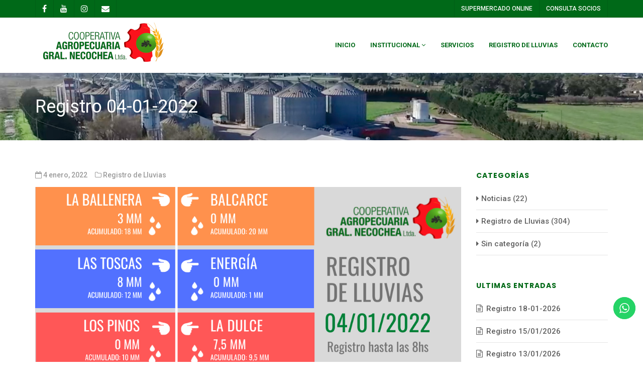

--- FILE ---
content_type: text/html; charset=UTF-8
request_url: https://coopnecochea.com/registro-04-01-2022/
body_size: 16931
content:
<!DOCTYPE html>
<!--// OPEN HTML //-->
<html lang="es" class="no-js">
<head>
	<meta charset="UTF-8">
	<link rel="profile" href="http://gmpg.org/xfn/11">
	<link rel="pingback" href="https://coopnecochea.com/xmlrpc.php">
        <!-- Mobile Specific Metas
    ================================================== -->
	                        <meta name="viewport" content="width=device-width, user-scalable=no, initial-scale=1.0, minimum-scale=1.0, maximum-scale=1.0">
            	     <title>Registro 04-01-2022 &#8211; Cooperativa Agropecuaria</title>
<meta name='robots' content='max-image-preview:large' />
<link rel='dns-prefetch' href='//fonts.googleapis.com' />
<link rel='preconnect' href='https://fonts.gstatic.com' crossorigin />
<link rel="alternate" type="application/rss+xml" title="Cooperativa Agropecuaria &raquo; Feed" href="https://coopnecochea.com/feed/" />
<link rel="alternate" type="application/rss+xml" title="Cooperativa Agropecuaria &raquo; Feed de los comentarios" href="https://coopnecochea.com/comments/feed/" />
<link rel="alternate" title="oEmbed (JSON)" type="application/json+oembed" href="https://coopnecochea.com/wp-json/oembed/1.0/embed?url=https%3A%2F%2Fcoopnecochea.com%2Fregistro-04-01-2022%2F" />
<link rel="alternate" title="oEmbed (XML)" type="text/xml+oembed" href="https://coopnecochea.com/wp-json/oembed/1.0/embed?url=https%3A%2F%2Fcoopnecochea.com%2Fregistro-04-01-2022%2F&#038;format=xml" />
<style id='wp-img-auto-sizes-contain-inline-css' type='text/css'>
img:is([sizes=auto i],[sizes^="auto," i]){contain-intrinsic-size:3000px 1500px}
/*# sourceURL=wp-img-auto-sizes-contain-inline-css */
</style>
<link rel='stylesheet' id='ht_ctc_main_css-css' href='https://coopnecochea.com/wp-content/plugins/click-to-chat-for-whatsapp/new/inc/assets/css/main.css?ver=4.36' type='text/css' media='all' />
<style id='wp-emoji-styles-inline-css' type='text/css'>

	img.wp-smiley, img.emoji {
		display: inline !important;
		border: none !important;
		box-shadow: none !important;
		height: 1em !important;
		width: 1em !important;
		margin: 0 0.07em !important;
		vertical-align: -0.1em !important;
		background: none !important;
		padding: 0 !important;
	}
/*# sourceURL=wp-emoji-styles-inline-css */
</style>
<link rel='stylesheet' id='wp-block-library-css' href='https://coopnecochea.com/wp-includes/css/dist/block-library/style.min.css?ver=6.9' type='text/css' media='all' />
<style id='wp-block-image-inline-css' type='text/css'>
.wp-block-image>a,.wp-block-image>figure>a{display:inline-block}.wp-block-image img{box-sizing:border-box;height:auto;max-width:100%;vertical-align:bottom}@media not (prefers-reduced-motion){.wp-block-image img.hide{visibility:hidden}.wp-block-image img.show{animation:show-content-image .4s}}.wp-block-image[style*=border-radius] img,.wp-block-image[style*=border-radius]>a{border-radius:inherit}.wp-block-image.has-custom-border img{box-sizing:border-box}.wp-block-image.aligncenter{text-align:center}.wp-block-image.alignfull>a,.wp-block-image.alignwide>a{width:100%}.wp-block-image.alignfull img,.wp-block-image.alignwide img{height:auto;width:100%}.wp-block-image .aligncenter,.wp-block-image .alignleft,.wp-block-image .alignright,.wp-block-image.aligncenter,.wp-block-image.alignleft,.wp-block-image.alignright{display:table}.wp-block-image .aligncenter>figcaption,.wp-block-image .alignleft>figcaption,.wp-block-image .alignright>figcaption,.wp-block-image.aligncenter>figcaption,.wp-block-image.alignleft>figcaption,.wp-block-image.alignright>figcaption{caption-side:bottom;display:table-caption}.wp-block-image .alignleft{float:left;margin:.5em 1em .5em 0}.wp-block-image .alignright{float:right;margin:.5em 0 .5em 1em}.wp-block-image .aligncenter{margin-left:auto;margin-right:auto}.wp-block-image :where(figcaption){margin-bottom:1em;margin-top:.5em}.wp-block-image.is-style-circle-mask img{border-radius:9999px}@supports ((-webkit-mask-image:none) or (mask-image:none)) or (-webkit-mask-image:none){.wp-block-image.is-style-circle-mask img{border-radius:0;-webkit-mask-image:url('data:image/svg+xml;utf8,<svg viewBox="0 0 100 100" xmlns="http://www.w3.org/2000/svg"><circle cx="50" cy="50" r="50"/></svg>');mask-image:url('data:image/svg+xml;utf8,<svg viewBox="0 0 100 100" xmlns="http://www.w3.org/2000/svg"><circle cx="50" cy="50" r="50"/></svg>');mask-mode:alpha;-webkit-mask-position:center;mask-position:center;-webkit-mask-repeat:no-repeat;mask-repeat:no-repeat;-webkit-mask-size:contain;mask-size:contain}}:root :where(.wp-block-image.is-style-rounded img,.wp-block-image .is-style-rounded img){border-radius:9999px}.wp-block-image figure{margin:0}.wp-lightbox-container{display:flex;flex-direction:column;position:relative}.wp-lightbox-container img{cursor:zoom-in}.wp-lightbox-container img:hover+button{opacity:1}.wp-lightbox-container button{align-items:center;backdrop-filter:blur(16px) saturate(180%);background-color:#5a5a5a40;border:none;border-radius:4px;cursor:zoom-in;display:flex;height:20px;justify-content:center;opacity:0;padding:0;position:absolute;right:16px;text-align:center;top:16px;width:20px;z-index:100}@media not (prefers-reduced-motion){.wp-lightbox-container button{transition:opacity .2s ease}}.wp-lightbox-container button:focus-visible{outline:3px auto #5a5a5a40;outline:3px auto -webkit-focus-ring-color;outline-offset:3px}.wp-lightbox-container button:hover{cursor:pointer;opacity:1}.wp-lightbox-container button:focus{opacity:1}.wp-lightbox-container button:focus,.wp-lightbox-container button:hover,.wp-lightbox-container button:not(:hover):not(:active):not(.has-background){background-color:#5a5a5a40;border:none}.wp-lightbox-overlay{box-sizing:border-box;cursor:zoom-out;height:100vh;left:0;overflow:hidden;position:fixed;top:0;visibility:hidden;width:100%;z-index:100000}.wp-lightbox-overlay .close-button{align-items:center;cursor:pointer;display:flex;justify-content:center;min-height:40px;min-width:40px;padding:0;position:absolute;right:calc(env(safe-area-inset-right) + 16px);top:calc(env(safe-area-inset-top) + 16px);z-index:5000000}.wp-lightbox-overlay .close-button:focus,.wp-lightbox-overlay .close-button:hover,.wp-lightbox-overlay .close-button:not(:hover):not(:active):not(.has-background){background:none;border:none}.wp-lightbox-overlay .lightbox-image-container{height:var(--wp--lightbox-container-height);left:50%;overflow:hidden;position:absolute;top:50%;transform:translate(-50%,-50%);transform-origin:top left;width:var(--wp--lightbox-container-width);z-index:9999999999}.wp-lightbox-overlay .wp-block-image{align-items:center;box-sizing:border-box;display:flex;height:100%;justify-content:center;margin:0;position:relative;transform-origin:0 0;width:100%;z-index:3000000}.wp-lightbox-overlay .wp-block-image img{height:var(--wp--lightbox-image-height);min-height:var(--wp--lightbox-image-height);min-width:var(--wp--lightbox-image-width);width:var(--wp--lightbox-image-width)}.wp-lightbox-overlay .wp-block-image figcaption{display:none}.wp-lightbox-overlay button{background:none;border:none}.wp-lightbox-overlay .scrim{background-color:#fff;height:100%;opacity:.9;position:absolute;width:100%;z-index:2000000}.wp-lightbox-overlay.active{visibility:visible}@media not (prefers-reduced-motion){.wp-lightbox-overlay.active{animation:turn-on-visibility .25s both}.wp-lightbox-overlay.active img{animation:turn-on-visibility .35s both}.wp-lightbox-overlay.show-closing-animation:not(.active){animation:turn-off-visibility .35s both}.wp-lightbox-overlay.show-closing-animation:not(.active) img{animation:turn-off-visibility .25s both}.wp-lightbox-overlay.zoom.active{animation:none;opacity:1;visibility:visible}.wp-lightbox-overlay.zoom.active .lightbox-image-container{animation:lightbox-zoom-in .4s}.wp-lightbox-overlay.zoom.active .lightbox-image-container img{animation:none}.wp-lightbox-overlay.zoom.active .scrim{animation:turn-on-visibility .4s forwards}.wp-lightbox-overlay.zoom.show-closing-animation:not(.active){animation:none}.wp-lightbox-overlay.zoom.show-closing-animation:not(.active) .lightbox-image-container{animation:lightbox-zoom-out .4s}.wp-lightbox-overlay.zoom.show-closing-animation:not(.active) .lightbox-image-container img{animation:none}.wp-lightbox-overlay.zoom.show-closing-animation:not(.active) .scrim{animation:turn-off-visibility .4s forwards}}@keyframes show-content-image{0%{visibility:hidden}99%{visibility:hidden}to{visibility:visible}}@keyframes turn-on-visibility{0%{opacity:0}to{opacity:1}}@keyframes turn-off-visibility{0%{opacity:1;visibility:visible}99%{opacity:0;visibility:visible}to{opacity:0;visibility:hidden}}@keyframes lightbox-zoom-in{0%{transform:translate(calc((-100vw + var(--wp--lightbox-scrollbar-width))/2 + var(--wp--lightbox-initial-left-position)),calc(-50vh + var(--wp--lightbox-initial-top-position))) scale(var(--wp--lightbox-scale))}to{transform:translate(-50%,-50%) scale(1)}}@keyframes lightbox-zoom-out{0%{transform:translate(-50%,-50%) scale(1);visibility:visible}99%{visibility:visible}to{transform:translate(calc((-100vw + var(--wp--lightbox-scrollbar-width))/2 + var(--wp--lightbox-initial-left-position)),calc(-50vh + var(--wp--lightbox-initial-top-position))) scale(var(--wp--lightbox-scale));visibility:hidden}}
/*# sourceURL=https://coopnecochea.com/wp-includes/blocks/image/style.min.css */
</style>
<style id='global-styles-inline-css' type='text/css'>
:root{--wp--preset--aspect-ratio--square: 1;--wp--preset--aspect-ratio--4-3: 4/3;--wp--preset--aspect-ratio--3-4: 3/4;--wp--preset--aspect-ratio--3-2: 3/2;--wp--preset--aspect-ratio--2-3: 2/3;--wp--preset--aspect-ratio--16-9: 16/9;--wp--preset--aspect-ratio--9-16: 9/16;--wp--preset--color--black: #000000;--wp--preset--color--cyan-bluish-gray: #abb8c3;--wp--preset--color--white: #ffffff;--wp--preset--color--pale-pink: #f78da7;--wp--preset--color--vivid-red: #cf2e2e;--wp--preset--color--luminous-vivid-orange: #ff6900;--wp--preset--color--luminous-vivid-amber: #fcb900;--wp--preset--color--light-green-cyan: #7bdcb5;--wp--preset--color--vivid-green-cyan: #00d084;--wp--preset--color--pale-cyan-blue: #8ed1fc;--wp--preset--color--vivid-cyan-blue: #0693e3;--wp--preset--color--vivid-purple: #9b51e0;--wp--preset--gradient--vivid-cyan-blue-to-vivid-purple: linear-gradient(135deg,rgb(6,147,227) 0%,rgb(155,81,224) 100%);--wp--preset--gradient--light-green-cyan-to-vivid-green-cyan: linear-gradient(135deg,rgb(122,220,180) 0%,rgb(0,208,130) 100%);--wp--preset--gradient--luminous-vivid-amber-to-luminous-vivid-orange: linear-gradient(135deg,rgb(252,185,0) 0%,rgb(255,105,0) 100%);--wp--preset--gradient--luminous-vivid-orange-to-vivid-red: linear-gradient(135deg,rgb(255,105,0) 0%,rgb(207,46,46) 100%);--wp--preset--gradient--very-light-gray-to-cyan-bluish-gray: linear-gradient(135deg,rgb(238,238,238) 0%,rgb(169,184,195) 100%);--wp--preset--gradient--cool-to-warm-spectrum: linear-gradient(135deg,rgb(74,234,220) 0%,rgb(151,120,209) 20%,rgb(207,42,186) 40%,rgb(238,44,130) 60%,rgb(251,105,98) 80%,rgb(254,248,76) 100%);--wp--preset--gradient--blush-light-purple: linear-gradient(135deg,rgb(255,206,236) 0%,rgb(152,150,240) 100%);--wp--preset--gradient--blush-bordeaux: linear-gradient(135deg,rgb(254,205,165) 0%,rgb(254,45,45) 50%,rgb(107,0,62) 100%);--wp--preset--gradient--luminous-dusk: linear-gradient(135deg,rgb(255,203,112) 0%,rgb(199,81,192) 50%,rgb(65,88,208) 100%);--wp--preset--gradient--pale-ocean: linear-gradient(135deg,rgb(255,245,203) 0%,rgb(182,227,212) 50%,rgb(51,167,181) 100%);--wp--preset--gradient--electric-grass: linear-gradient(135deg,rgb(202,248,128) 0%,rgb(113,206,126) 100%);--wp--preset--gradient--midnight: linear-gradient(135deg,rgb(2,3,129) 0%,rgb(40,116,252) 100%);--wp--preset--font-size--small: 13px;--wp--preset--font-size--medium: 20px;--wp--preset--font-size--large: 36px;--wp--preset--font-size--x-large: 42px;--wp--preset--spacing--20: 0.44rem;--wp--preset--spacing--30: 0.67rem;--wp--preset--spacing--40: 1rem;--wp--preset--spacing--50: 1.5rem;--wp--preset--spacing--60: 2.25rem;--wp--preset--spacing--70: 3.38rem;--wp--preset--spacing--80: 5.06rem;--wp--preset--shadow--natural: 6px 6px 9px rgba(0, 0, 0, 0.2);--wp--preset--shadow--deep: 12px 12px 50px rgba(0, 0, 0, 0.4);--wp--preset--shadow--sharp: 6px 6px 0px rgba(0, 0, 0, 0.2);--wp--preset--shadow--outlined: 6px 6px 0px -3px rgb(255, 255, 255), 6px 6px rgb(0, 0, 0);--wp--preset--shadow--crisp: 6px 6px 0px rgb(0, 0, 0);}:where(.is-layout-flex){gap: 0.5em;}:where(.is-layout-grid){gap: 0.5em;}body .is-layout-flex{display: flex;}.is-layout-flex{flex-wrap: wrap;align-items: center;}.is-layout-flex > :is(*, div){margin: 0;}body .is-layout-grid{display: grid;}.is-layout-grid > :is(*, div){margin: 0;}:where(.wp-block-columns.is-layout-flex){gap: 2em;}:where(.wp-block-columns.is-layout-grid){gap: 2em;}:where(.wp-block-post-template.is-layout-flex){gap: 1.25em;}:where(.wp-block-post-template.is-layout-grid){gap: 1.25em;}.has-black-color{color: var(--wp--preset--color--black) !important;}.has-cyan-bluish-gray-color{color: var(--wp--preset--color--cyan-bluish-gray) !important;}.has-white-color{color: var(--wp--preset--color--white) !important;}.has-pale-pink-color{color: var(--wp--preset--color--pale-pink) !important;}.has-vivid-red-color{color: var(--wp--preset--color--vivid-red) !important;}.has-luminous-vivid-orange-color{color: var(--wp--preset--color--luminous-vivid-orange) !important;}.has-luminous-vivid-amber-color{color: var(--wp--preset--color--luminous-vivid-amber) !important;}.has-light-green-cyan-color{color: var(--wp--preset--color--light-green-cyan) !important;}.has-vivid-green-cyan-color{color: var(--wp--preset--color--vivid-green-cyan) !important;}.has-pale-cyan-blue-color{color: var(--wp--preset--color--pale-cyan-blue) !important;}.has-vivid-cyan-blue-color{color: var(--wp--preset--color--vivid-cyan-blue) !important;}.has-vivid-purple-color{color: var(--wp--preset--color--vivid-purple) !important;}.has-black-background-color{background-color: var(--wp--preset--color--black) !important;}.has-cyan-bluish-gray-background-color{background-color: var(--wp--preset--color--cyan-bluish-gray) !important;}.has-white-background-color{background-color: var(--wp--preset--color--white) !important;}.has-pale-pink-background-color{background-color: var(--wp--preset--color--pale-pink) !important;}.has-vivid-red-background-color{background-color: var(--wp--preset--color--vivid-red) !important;}.has-luminous-vivid-orange-background-color{background-color: var(--wp--preset--color--luminous-vivid-orange) !important;}.has-luminous-vivid-amber-background-color{background-color: var(--wp--preset--color--luminous-vivid-amber) !important;}.has-light-green-cyan-background-color{background-color: var(--wp--preset--color--light-green-cyan) !important;}.has-vivid-green-cyan-background-color{background-color: var(--wp--preset--color--vivid-green-cyan) !important;}.has-pale-cyan-blue-background-color{background-color: var(--wp--preset--color--pale-cyan-blue) !important;}.has-vivid-cyan-blue-background-color{background-color: var(--wp--preset--color--vivid-cyan-blue) !important;}.has-vivid-purple-background-color{background-color: var(--wp--preset--color--vivid-purple) !important;}.has-black-border-color{border-color: var(--wp--preset--color--black) !important;}.has-cyan-bluish-gray-border-color{border-color: var(--wp--preset--color--cyan-bluish-gray) !important;}.has-white-border-color{border-color: var(--wp--preset--color--white) !important;}.has-pale-pink-border-color{border-color: var(--wp--preset--color--pale-pink) !important;}.has-vivid-red-border-color{border-color: var(--wp--preset--color--vivid-red) !important;}.has-luminous-vivid-orange-border-color{border-color: var(--wp--preset--color--luminous-vivid-orange) !important;}.has-luminous-vivid-amber-border-color{border-color: var(--wp--preset--color--luminous-vivid-amber) !important;}.has-light-green-cyan-border-color{border-color: var(--wp--preset--color--light-green-cyan) !important;}.has-vivid-green-cyan-border-color{border-color: var(--wp--preset--color--vivid-green-cyan) !important;}.has-pale-cyan-blue-border-color{border-color: var(--wp--preset--color--pale-cyan-blue) !important;}.has-vivid-cyan-blue-border-color{border-color: var(--wp--preset--color--vivid-cyan-blue) !important;}.has-vivid-purple-border-color{border-color: var(--wp--preset--color--vivid-purple) !important;}.has-vivid-cyan-blue-to-vivid-purple-gradient-background{background: var(--wp--preset--gradient--vivid-cyan-blue-to-vivid-purple) !important;}.has-light-green-cyan-to-vivid-green-cyan-gradient-background{background: var(--wp--preset--gradient--light-green-cyan-to-vivid-green-cyan) !important;}.has-luminous-vivid-amber-to-luminous-vivid-orange-gradient-background{background: var(--wp--preset--gradient--luminous-vivid-amber-to-luminous-vivid-orange) !important;}.has-luminous-vivid-orange-to-vivid-red-gradient-background{background: var(--wp--preset--gradient--luminous-vivid-orange-to-vivid-red) !important;}.has-very-light-gray-to-cyan-bluish-gray-gradient-background{background: var(--wp--preset--gradient--very-light-gray-to-cyan-bluish-gray) !important;}.has-cool-to-warm-spectrum-gradient-background{background: var(--wp--preset--gradient--cool-to-warm-spectrum) !important;}.has-blush-light-purple-gradient-background{background: var(--wp--preset--gradient--blush-light-purple) !important;}.has-blush-bordeaux-gradient-background{background: var(--wp--preset--gradient--blush-bordeaux) !important;}.has-luminous-dusk-gradient-background{background: var(--wp--preset--gradient--luminous-dusk) !important;}.has-pale-ocean-gradient-background{background: var(--wp--preset--gradient--pale-ocean) !important;}.has-electric-grass-gradient-background{background: var(--wp--preset--gradient--electric-grass) !important;}.has-midnight-gradient-background{background: var(--wp--preset--gradient--midnight) !important;}.has-small-font-size{font-size: var(--wp--preset--font-size--small) !important;}.has-medium-font-size{font-size: var(--wp--preset--font-size--medium) !important;}.has-large-font-size{font-size: var(--wp--preset--font-size--large) !important;}.has-x-large-font-size{font-size: var(--wp--preset--font-size--x-large) !important;}
/*# sourceURL=global-styles-inline-css */
</style>

<style id='classic-theme-styles-inline-css' type='text/css'>
/*! This file is auto-generated */
.wp-block-button__link{color:#fff;background-color:#32373c;border-radius:9999px;box-shadow:none;text-decoration:none;padding:calc(.667em + 2px) calc(1.333em + 2px);font-size:1.125em}.wp-block-file__button{background:#32373c;color:#fff;text-decoration:none}
/*# sourceURL=/wp-includes/css/classic-themes.min.css */
</style>
<link rel='stylesheet' id='contact-form-7-css' href='https://coopnecochea.com/wp-content/plugins/contact-form-7/includes/css/styles.css?ver=6.1.4' type='text/css' media='all' />
<link rel='stylesheet' id='wpdm-fonticon-css' href='https://coopnecochea.com/wp-content/plugins/download-manager/assets/wpdm-iconfont/css/wpdm-icons.css?ver=6.9' type='text/css' media='all' />
<link rel='stylesheet' id='wpdm-front-css' href='https://coopnecochea.com/wp-content/plugins/download-manager/assets/css/front.min.css?ver=3.3.46' type='text/css' media='all' />
<link rel='stylesheet' id='wpdm-front-dark-css' href='https://coopnecochea.com/wp-content/plugins/download-manager/assets/css/front-dark.min.css?ver=3.3.46' type='text/css' media='all' />
<link rel='stylesheet' id='custom-style-css' href='https://coopnecochea.com/wp-content/themes/tentered/css/custom.css?ver=6.9' type='text/css' media='all' />
<link rel="preload" as="style" href="https://fonts.googleapis.com/css?family=Roboto:400,500,700%7CPoppins:500,700,300%7CVolkhov:400italic&#038;subset=latin&#038;display=swap&#038;ver=1768837866" /><link rel="stylesheet" href="https://fonts.googleapis.com/css?family=Roboto:400,500,700%7CPoppins:500,700,300%7CVolkhov:400italic&#038;subset=latin&#038;display=swap&#038;ver=1768837866" media="print" onload="this.media='all'"><noscript><link rel="stylesheet" href="https://fonts.googleapis.com/css?family=Roboto:400,500,700%7CPoppins:500,700,300%7CVolkhov:400italic&#038;subset=latin&#038;display=swap&#038;ver=1768837866" /></noscript><link rel='stylesheet' id='bootstrap-css' href='https://coopnecochea.com/wp-content/themes/tentered/css/bootstrap.css?ver=2.1' type='text/css' media='all' />
<link rel='stylesheet' id='bootstrap-theme-css' href='https://coopnecochea.com/wp-content/themes/tentered/css/bootstrap-theme.css?ver=2.1' type='text/css' media='all' />
<link rel='stylesheet' id='line-icons-css' href='https://coopnecochea.com/wp-content/themes/tentered/css/line-icons.css?ver=2.1' type='text/css' media='all' />
<link rel='stylesheet' id='fontawesome-css' href='https://coopnecochea.com/wp-content/themes/tentered/css/font-awesome.css?ver=2.1' type='text/css' media='all' />
<link rel='stylesheet' id='animations-css' href='https://coopnecochea.com/wp-content/themes/tentered/css/animations.css?ver=2.1' type='text/css' media='all' />
<link rel='stylesheet' id='tentered-main-css' href='https://coopnecochea.com/wp-content/themes/tentered/style.css?ver=2.1' type='text/css' media='all' />
<link rel='stylesheet' id='magnific-css' href='https://coopnecochea.com/wp-content/themes/tentered/vendor/magnific/magnific-popup.css?ver=2.1' type='text/css' media='all' />
<link rel='stylesheet' id='owl-carousel-css' href='https://coopnecochea.com/wp-content/themes/tentered/vendor/owl-carousel/css/owl.carousel.css?ver=2.1' type='text/css' media='all' />
<link rel='stylesheet' id='owl-carousel-theme-css' href='https://coopnecochea.com/wp-content/themes/tentered/vendor/owl-carousel/css/owl.theme.css?ver=2.1' type='text/css' media='all' />
<link rel='stylesheet' id='tentered-colors-css' href='https://coopnecochea.com/wp-content/themes/tentered/colors/color1.css?ver=2.1' type='text/css' media='all' />
<script type="text/javascript" src="https://coopnecochea.com/wp-includes/js/jquery/jquery.min.js?ver=3.7.1" id="jquery-core-js"></script>
<script type="text/javascript" src="https://coopnecochea.com/wp-includes/js/jquery/jquery-migrate.min.js?ver=3.4.1" id="jquery-migrate-js"></script>
<script type="text/javascript" src="https://coopnecochea.com/wp-content/plugins/download-manager/assets/js/wpdm.min.js?ver=6.9" id="wpdm-frontend-js-js"></script>
<script type="text/javascript" id="wpdm-frontjs-js-extra">
/* <![CDATA[ */
var wpdm_url = {"home":"https://coopnecochea.com/","site":"https://coopnecochea.com/","ajax":"https://coopnecochea.com/wp-admin/admin-ajax.php"};
var wpdm_js = {"spinner":"\u003Ci class=\"wpdm-icon wpdm-sun wpdm-spin\"\u003E\u003C/i\u003E","client_id":"cd6a7054ef72973c6d1b467d15cedfc6"};
var wpdm_strings = {"pass_var":"\u00a1Contrase\u00f1a verificada!","pass_var_q":"Haz clic en el bot\u00f3n siguiente para iniciar la descarga.","start_dl":"Iniciar descarga"};
//# sourceURL=wpdm-frontjs-js-extra
/* ]]> */
</script>
<script type="text/javascript" src="https://coopnecochea.com/wp-content/plugins/download-manager/assets/js/front.min.js?ver=3.3.46" id="wpdm-frontjs-js"></script>
<script></script><link rel="https://api.w.org/" href="https://coopnecochea.com/wp-json/" /><link rel="alternate" title="JSON" type="application/json" href="https://coopnecochea.com/wp-json/wp/v2/posts/2009" /><link rel="EditURI" type="application/rsd+xml" title="RSD" href="https://coopnecochea.com/xmlrpc.php?rsd" />
<link rel="canonical" href="https://coopnecochea.com/registro-04-01-2022/" />
<link rel='shortlink' href='https://coopnecochea.com/?p=2009' />
<meta name="generator" content="Redux 4.5.10" /><style type="text/css">
#menu-toggle:hover,#sidebar-col .widgettitle,.accent-color,.basic-link,.blog-posts .post .blog-post-details a:hover,.btn-link,.btn-primary .badge,.dd-menu>li a:hover,.dd-menu>li.current-menu-item>a,.dd-menu>li.current-menu-parent>a,.dnav1 .next:hover,.dnav1 .prev:hover,.fblock-style2 .fblock-icon,.header-style2 .is-sticky .dd-menu>li>a:hover,.header-style4 .dd-menu>li:hover>a,.header-style4 .dd-menu>li>a:hover,.icon-box-inline span,.icon-box.ibox-border .ibox-icon i,.icon-box.ibox-border .ibox-icon img,.icon-box.ibox-plain .ibox-icon i,.icon-box.ibox-plain .ibox-icon img,.list-group-item a:hover,.megamenu-sub-title i,.nav-np .next:hover,.nav-np .prev:hover,.nav-pills>.active>a>.badge,.pagination>li>a:focus,.pagination>li>a:hover,.pagination>li>span:focus,.pagination>li>span:hover,.portfolio-item:hover .action-icons a,.post .post-title a:hover,.post-actions .comment-count a:hover,.pricing-column .features a:hover,.pricing-column h3,.search-icon a:hover,.services-list li i.fa,.single-product .woocommerce-Price-amount,.site-footer .footer_widget a:hover,.team-list-item h3 a:hover,.team-position,.testimonial .fa-quote-left,.text-primary,.widget a:hover,.widget li .meta-data a:hover,.widget.recent_posts ul li h5 a:hover,.widget_archive ul li a:hover,.widget_categories ul li a:hover,.widget_links ul li a:hover,.widget_links ul li.active a,.widget_meta ul li a:hover,.widget_recent_comments ul li a:hover,.widget_recent_entries ul li a:hover,.woocommerce ul.products li.product .price,.woocommerce ul.products li.product a:hover h3,a,a.external:before,a.list-group-item.active>.badge,a:hover,address strong,p.drop-caps:first-letter,ul.angles li:before,ul.carets li:before,ul.chevrons li::before,ul.icon>li>i,ul.inline li i.fa,ul.inline li:before{
				color:#006916;
			}
			.accent-color,.features:hover a{
				color:#006916!important;
			}
			.accordion-heading .accordion-toggle.active,.blog-image:hover .blog-overlay,.btn-primary,.btn-primary.disabled,.btn-primary.disabled.active,.btn-primary.disabled:active,.btn-primary.disabled:focus,.btn-primary.disabled:hover,.btn-primary[disabled],.btn-primary[disabled].active,.btn-primary[disabled]:active,.btn-primary[disabled]:focus,.btn-primary[disabled]:hover,.carousel-indicators .active,.dd-menu>li>ul>li>a:hover,.dd-menu>li>ul>li>ul>li>a:hover,.dd-menu>li>ul>li>ul>li>ul>li>a:hover,.dropdown-menu>.active>a,.dropdown-menu>.active>a:focus,.dropdown-menu>.active>a:hover,.fblock-image-overlay,.fblock-style2:hover .fblock-icon,.features .features-icon,.flex-control-nav a.flex-active,.flex-control-nav a:hover,.header-style3 .dd-menu>li ul,.header-style3 .dd-menu>li.current-menu-item>a,.header-style3 .dd-menu>li:hover>a,.header-style3 .dd-menu>li>a:hover,.header-style3 .dd-menu>li>ul>li>ul>li>a:hover,.header-style3 .dd-menu>li>ul>li>ul>li>ul>li>a:hover,.ibox-border.ibox-effect.ibox-dark .ibox-icon i:after,.ibox-effect.ibox-dark .ibox-icon i:hover,.ibox-effect.ibox-dark:hover .ibox-icon i,.icon-box .ibox-icon i,.icon-box .ibox-icon img,.icon-box.ibox-dark.ibox-outline:hover .ibox-icon i,.icon-box.icon-box-style1:hover .ico,.label-primary,.media-box .media-box-wrapper,.nav-pills>li.active>a,.nav-pills>li.active>a:focus,.nav-pills>li.active>a:hover,.nav-tabs>li.active>a,.nav-tabs>li.active>a:focus,.nav-tabs>li.active>a:hover,.overlay-accent,.owl-theme .owl-controls.clickable .owl-page:hover span,.owl-theme .owl-page.active span,.pagination>.active>a,.pagination>.active>a:focus,.pagination>.active>a:hover,.pagination>.active>span,.pagination>.active>span:focus,.pagination>.active>span:hover,.panel-primary>.panel-heading,.parallax-overlay,.portfolio-item:hover .project-overlay:before,.pricing-column.highlight h3,.progress-bar-primary,.services-overlay:before,.single-team-media .social-icons,.social-icons-colored li.envelope a:hover,.social-icons-inverted li.envelope a,.social-share-bar .share-buttons-tc li a,.tagcloud a:hover,.team-item:hover .team-overlay-bg,a.list-group-item.active,a.list-group-item.active:focus,a.list-group-item.active:hover,fieldset[disabled] .btn-primary,fieldset[disabled] .btn-primary.active,fieldset[disabled] .btn-primary:active,fieldset[disabled] .btn-primary:focus,fieldset[disabled] .btn-primary:hover,p.drop-caps.secondary:first-letter{
			  background-color:#006916;
			}
			.accent-bg,.accent-overlay:before,.donate-button,.woocommerce #content input.button.alt:active,.woocommerce #content input.button.alt:hover,.woocommerce #respond input#submit.alt:active,.woocommerce #respond input#submit.alt:hover,.woocommerce a.button.alt:active,.woocommerce a.button.alt:hover,.woocommerce button.button.alt:active,.woocommerce button.button.alt:hover,.woocommerce input.button.alt:active,.woocommerce input.button.alt:hover,.woocommerce ul.products li.product .button,.woocommerce-page #content input.button.alt:active,.woocommerce-page #content input.button.alt:hover,.woocommerce-page #respond input#submit.alt:active,.woocommerce-page #respond input#submit.alt:hover,.woocommerce-page a.button.alt:active,.woocommerce-page a.button.alt:hover,.woocommerce-page button.button.alt:active,.woocommerce-page button.button.alt:hover,.woocommerce-page input.button.alt:active,.woocommerce-page input.button.alt:hover,.wpcf7-form .wpcf7-submit{
			  background-color: #006916!important;
			}
			.woocommerce #content input.button.alt,.woocommerce #respond input#submit.alt,.woocommerce .widget_layered_nav ul li.chosen a,.woocommerce .widget_price_filter .ui-slider .ui-slider-handle,.woocommerce a.button.alt,.woocommerce button.button.alt,.woocommerce input.button.alt,.woocommerce-page #content input.button.alt,.woocommerce-page #respond input#submit.alt,.woocommerce-page .widget_layered_nav ul li.chosen a,.woocommerce-page .widget_price_filter .ui-slider .ui-slider-handle,.woocommerce-page a.button.alt,.woocommerce-page button.button.alt,.woocommerce-page input.button.alt,.wpcf7-form .wpcf7-submit,p.demo_store{
			  background: #006916;
			}
			.btn-primary.active,.btn-primary:active,.btn-primary:focus,.btn-primary:hover,.open .dropdown-toggle.btn-primary{
			  background: #006916;
			  opacity:.9
			}
			.btn-primary.btn-transparent,.fblock-style2 .fblock-icon,.icon-box-inline span,.icon-box.ibox-border .ibox-icon,.icon-box.ibox-dark.ibox-outline:hover .ibox-icon,.icon-box.ibox-outline .ibox-icon,.icon-box.icon-box-style1 .ico,.nav .open>a,.nav .open>a:focus,.nav .open>a:hover,.nav-tabs.nav-justified>.active>a,.nav-tabs.nav-justified>.active>a:focus,.nav-tabs.nav-justified>.active>a:hover,.nav-tabs>li.active>a,.nav-tabs>li.active>a:focus,.nav-tabs>li.active>a:hover,.pagination>.active>a,.pagination>.active>a:focus,.pagination>.active>a:hover,.pagination>.active>span,.pagination>.active>span:focus,.pagination>.active>span:hover,.panel-primary,.panel-primary>.panel-heading,.services-list li:hover section,.tagcloud a:hover,.timeline .column .title .label:before,a.list-group-item.active,a.list-group-item.active:focus,a.list-group-item.active:hover,a.thumbnail.active,a.thumbnail:focus,a.thumbnail:hover{
				border-color:#006916;
			}
			.header-style4 .dd-menu>li.active>a,.header-style4 .dd-menu>li:hover>a,.header-style4 .dd-menu>li>a:hover,.panel-primary>.panel-heading+.panel-collapse .panel-body,.woocommerce .woocommerce-info,.woocommerce .woocommerce-message,.woocommerce-page .woocommerce-info,.woocommerce-page .woocommerce-message{
				border-top-color:#006916;
			}
			.dd-menu>li ul:before,.dd-menu>li>a:before,.panel-primary>.panel-footer+.panel-collapse .panel-body{
				border-bottom-color:#006916;
			}
			#sidebar-col .widget_nav_menu ul li a:hover,#sidebar-col .widget_nav_menu ul li.current-menu-item a,.dd-menu>ul>li>ul li:hover,blockquote{
				border-left-color:#006916;
			}
			.dd-menu>li ul li ul:before{
				border-right-color: #006916;
			}
			.ibox-border.ibox-effect.ibox-dark .ibox-icon i:hover,.ibox-border.ibox-effect.ibox-dark:hover .ibox-icon i{
				box-shadow:0 0 0 1px #006916;
			}
			.ibox-effect.ibox-dark .ibox-icon i:after{
				box-shadow:0 0 0 2px #006916;
			}
			@media only screen and (max-width:992px){.header-style3 .dd-menu>li a:hover{
					color:#006916;
				}
			}
			.header-style2 .dd-menu > li ul:before{border-bottom-color:;}
			.header-style2 .dd-menu > li ul li ul:before{border-right-color:;}
			.header-style2 .dd-menu > li.megamenu ul:before{border-bottom-color:;}
			@media (min-width: 1200px) {.container{width:1170px;}}
			body.boxed .body, body.boxed .vc_row-no-padding{max-width:1200px!important;}
			@media (min-width: 1200px) {body.boxed .site-header{width:1200px;margin-left:-600px;}}
			.dd-menu > li > a, .search-module-trigger, .cart-module-trigger, .mmenu-toggle{line-height:110px;}
		.smenu-opener{line-height:55px}.dd-menu ul li .smenu-opener{line-height:55px}.content{min-height:400px}.search-module-opened, .cart-module-opened{top:110px;}</style>
<meta name="generator" content="Powered by WPBakery Page Builder - drag and drop page builder for WordPress."/>
<meta name="generator" content="Powered by Slider Revolution 6.6.18 - responsive, Mobile-Friendly Slider Plugin for WordPress with comfortable drag and drop interface." />
<link rel="icon" href="https://coopnecochea.com/wp-content/uploads/2021/09/fav.gif" sizes="32x32" />
<link rel="icon" href="https://coopnecochea.com/wp-content/uploads/2021/09/fav.gif" sizes="192x192" />
<link rel="apple-touch-icon" href="https://coopnecochea.com/wp-content/uploads/2021/09/fav.gif" />
<meta name="msapplication-TileImage" content="https://coopnecochea.com/wp-content/uploads/2021/09/fav.gif" />
<script>function setREVStartSize(e){
			//window.requestAnimationFrame(function() {
				window.RSIW = window.RSIW===undefined ? window.innerWidth : window.RSIW;
				window.RSIH = window.RSIH===undefined ? window.innerHeight : window.RSIH;
				try {
					var pw = document.getElementById(e.c).parentNode.offsetWidth,
						newh;
					pw = pw===0 || isNaN(pw) || (e.l=="fullwidth" || e.layout=="fullwidth") ? window.RSIW : pw;
					e.tabw = e.tabw===undefined ? 0 : parseInt(e.tabw);
					e.thumbw = e.thumbw===undefined ? 0 : parseInt(e.thumbw);
					e.tabh = e.tabh===undefined ? 0 : parseInt(e.tabh);
					e.thumbh = e.thumbh===undefined ? 0 : parseInt(e.thumbh);
					e.tabhide = e.tabhide===undefined ? 0 : parseInt(e.tabhide);
					e.thumbhide = e.thumbhide===undefined ? 0 : parseInt(e.thumbhide);
					e.mh = e.mh===undefined || e.mh=="" || e.mh==="auto" ? 0 : parseInt(e.mh,0);
					if(e.layout==="fullscreen" || e.l==="fullscreen")
						newh = Math.max(e.mh,window.RSIH);
					else{
						e.gw = Array.isArray(e.gw) ? e.gw : [e.gw];
						for (var i in e.rl) if (e.gw[i]===undefined || e.gw[i]===0) e.gw[i] = e.gw[i-1];
						e.gh = e.el===undefined || e.el==="" || (Array.isArray(e.el) && e.el.length==0)? e.gh : e.el;
						e.gh = Array.isArray(e.gh) ? e.gh : [e.gh];
						for (var i in e.rl) if (e.gh[i]===undefined || e.gh[i]===0) e.gh[i] = e.gh[i-1];
											
						var nl = new Array(e.rl.length),
							ix = 0,
							sl;
						e.tabw = e.tabhide>=pw ? 0 : e.tabw;
						e.thumbw = e.thumbhide>=pw ? 0 : e.thumbw;
						e.tabh = e.tabhide>=pw ? 0 : e.tabh;
						e.thumbh = e.thumbhide>=pw ? 0 : e.thumbh;
						for (var i in e.rl) nl[i] = e.rl[i]<window.RSIW ? 0 : e.rl[i];
						sl = nl[0];
						for (var i in nl) if (sl>nl[i] && nl[i]>0) { sl = nl[i]; ix=i;}
						var m = pw>(e.gw[ix]+e.tabw+e.thumbw) ? 1 : (pw-(e.tabw+e.thumbw)) / (e.gw[ix]);
						newh =  (e.gh[ix] * m) + (e.tabh + e.thumbh);
					}
					var el = document.getElementById(e.c);
					if (el!==null && el) el.style.height = newh+"px";
					el = document.getElementById(e.c+"_wrapper");
					if (el!==null && el) {
						el.style.height = newh+"px";
						el.style.display = "block";
					}
				} catch(e){
					console.log("Failure at Presize of Slider:" + e)
				}
			//});
		  };</script>
<style id="tentered_options-dynamic-css" title="dynamic-css" class="redux-options-output">.content{padding-top:60px;padding-bottom:60px;}.page-banner{background-color:#006916;}.page-banner-image .page-banner-text h1, .page-banner-image .page-banner-text p, .page-banner-image .breadcrumb, .page-banner-image .breadcrumb a{font-family:Roboto;font-weight:400;font-style:normal;color:#ffffff;}.topbar{background-color:#006918;}.topbar .secondary-menu > ul > li > a{color:#ffffff;}.topbar .secondary-menu > ul > li > a:hover{color:#006918;}.topbar .secondary-menu > ul > li > a:active{color:#006918;}.site-logo{margin-top:10px;margin-bottom:10px;}.header-style1 .dd-menu > li > a, .header-style2 .dd-menu > li > a, .header-style3 .dd-menu > li > a, .header-style4 .dd-menu > li > a{color:#006918;}.header-style1 .dd-menu > li > a:hover, .header-style2 .dd-menu > li > a:hover, .header-style3 .dd-menu > li > a:hover, .header-style4 .dd-menu > li > a:hover{color:#81d742;}.header-style1 .dd-menu > li > a:active, .header-style2 .dd-menu > li > a:active, .header-style3 .dd-menu > li > a:active, .header-style4 .dd-menu > li > a:active{color:#81d742;}.dd-menu > li > ul > li > a:hover, .dd-menu > li > ul > li > ul > li > a:hover, .dd-menu > li > ul > li > ul > li > ul > li > a:hover, .header-style4 .dd-menu > li > ul > li > a:hover, .header-style4 .dd-menu > li > ul > li > ul > li > a:hover, .header-style4 .dd-menu > li > ul > li > ul > li > ul > li > a:hover, .header-style3 .dd-menu > li > ul > li > a:hover, .header-style3 .dd-menu > li > ul > li > ul > li > a:hover, .header-style3 .dd-menu > li > ul > li > ul > li > ul > li > a:hover{background-color:#81d742;}.smenu-opener{height:55px;width:75px;}.smenu-opener{font-size:16px;}.dd-menu ul li .smenu-opener{height:55px;width:75px;}.dd-menu ul li .smenu-opener{font-size:16px;}.site-footer-top{background-color:#005401;}.footer_widget h4.widgettitle, .footer_widget h4.widget-title{color:#ffffff;}.site-footer-bottom{background-color:#2b6800;}.site-footer-bottom{font-weight:400;font-style:normal;color:#ffffff;}.body .site-footer-bottom a{color:#e0b91f;}.body .site-footer-bottom a:hover{color:#ffffff;}.body .site-footer-bottom a:active{color:#e0b91f;}.social-share-bar .share-title{line-height:30px;}.social-share-bar li a{height:30px;width:30px;}.social-share-bar li a{line-height:30px;font-size:14px;}h1,h2,h3,h4,h5,h6,blockquote,.dd-menu .megamenu-container .megamenu-sub-title{font-family:Poppins;font-weight:500;}body{font-family:Roboto;font-weight:500;}.date, .project-categories, .team-position, .comments li .meta-data{font-family:Volkhov;font-weight:normal;}.nowhere-font{font-family:Volkhov;font-weight:400;font-style:italic;}.nowhere-font{font-family:Roboto;font-weight:700;font-style:normal;}.nowhere-font{font-family:Roboto;font-weight:400;font-style:normal;}.nowhere-font{font-family:Poppins;font-weight:700;font-style:normal;}.nowhere-font{font-family:Poppins;font-weight:500;font-style:normal;}.nowhere-font{font-family:Poppins;font-weight:300;font-style:normal;}.error404 .page-banner-text div{height:200px;}</style><noscript><style> .wpb_animate_when_almost_visible { opacity: 1; }</style></noscript><meta name="generator" content="WordPress Download Manager 3.3.46" />
                <style>
        /* WPDM Link Template Styles */        </style>
                <style>

            :root {
                --color-primary: #4a8eff;
                --color-primary-rgb: 74, 142, 255;
                --color-primary-hover: #4a8eff;
                --color-primary-active: #4a8eff;
                --clr-sec: #6c757d;
                --clr-sec-rgb: 108, 117, 125;
                --clr-sec-hover: #6c757d;
                --clr-sec-active: #6c757d;
                --color-secondary: #6c757d;
                --color-secondary-rgb: 108, 117, 125;
                --color-secondary-hover: #6c757d;
                --color-secondary-active: #6c757d;
                --color-success: #18ce0f;
                --color-success-rgb: 24, 206, 15;
                --color-success-hover: #18ce0f;
                --color-success-active: #18ce0f;
                --color-info: #2CA8FF;
                --color-info-rgb: 44, 168, 255;
                --color-info-hover: #2CA8FF;
                --color-info-active: #2CA8FF;
                --color-warning: #FFB236;
                --color-warning-rgb: 255, 178, 54;
                --color-warning-hover: #FFB236;
                --color-warning-active: #FFB236;
                --color-danger: #ff5062;
                --color-danger-rgb: 255, 80, 98;
                --color-danger-hover: #ff5062;
                --color-danger-active: #ff5062;
                --color-green: #30b570;
                --color-blue: #0073ff;
                --color-purple: #8557D3;
                --color-red: #ff5062;
                --color-muted: rgba(69, 89, 122, 0.6);
                --wpdm-font: "Rubik", -apple-system, BlinkMacSystemFont, "Segoe UI", Roboto, Helvetica, Arial, sans-serif, "Apple Color Emoji", "Segoe UI Emoji", "Segoe UI Symbol";
            }

            .wpdm-download-link.btn.btn-primary.btn-sm {
                border-radius: 4px;
            }


        </style>
        <link rel='stylesheet' id='rs-plugin-settings-css' href='https://coopnecochea.com/wp-content/plugins/revslider/public/assets/css/rs6.css?ver=6.6.18' type='text/css' media='all' />
<style id='rs-plugin-settings-inline-css' type='text/css'>
#rs-demo-id {}
/*# sourceURL=rs-plugin-settings-inline-css */
</style>
</head>
<!--// CLOSE HEAD //-->
<body class="wp-singular post-template-default single single-post postid-2009 single-format-standard wp-theme-tentered  header-style1 wpb-js-composer js-comp-ver-7.0 vc_responsive">
    <style type="text/css">.hero-area{display:block;}.social-share-bar{display:block;}.page-banner h1, .page-banner-text{display:block;}.page-banner h1 .breadcrumb{display:block;}.page-banner h1 .breadcrumb{display:block;}.page-banner-image::before{opacity:.4;}.content{padding-top:60px;padding-bottom:60px;}body.boxed{}
		.content{}</style><div class="body"> 
	<header class="topbar">
    	<div class="container">
            <div class="row">
              <div class="col-md-6 col-sm-6">
                <nav class="secondary-menu topbar-social">
                  <ul class="pull-left">
                    <li class="facebook"><a href="https://www.facebook.com/cagnecochea" target="_blank"><i class="fa fa-lg fa-facebook"></i></a></li><li class="youtube"><a href="https://www.youtube.com/channel/UC9XuH2L3TqvhRgnCjDfyWag" target="_blank"><i class="fa fa-lg fa-youtube"></i></a></li><li class="instagram"><a href="https://www.instagram.com/cagnecochea" target="_blank"><i class="fa fa-lg fa-instagram"></i></a></li><li class="envelope"><a href="mailto:administracion@cagnecochea.com.ar"><i class="fa fa-lg fa-envelope"></i></a></li>                  </ul>
                </nav>
              </div>
              <div class="col-md-6 col-sm-6">
                <nav class="secondary-menu">
                                        <ul id="menu-topbar-menu" class="topbar-menu pull-right"><li id="menu-item-1488" class="menu-item menu-item-type-custom menu-item-object-custom menu-item-1488"><a href="http://super.coopnecochea.com/">SUPERMERCADO ONLINE</a></li>
<li id="menu-item-1489" class="menu-item menu-item-type-custom menu-item-object-custom menu-item-1489"><a href="http://consulta.coopnecochea.com/">CONSULTA SOCIOS</a></li>
</ul>                                  </nav>
              </div>
            </div>
          </div>
        </header>
              <header class="site-header" id="sticky-nav">
    <div class="container relative-container">
      <div class="site-logo">
		            <a href="https://coopnecochea.com/" class="default-logo"><img src="https://coopnecochea.com/wp-content/uploads/2021/09/custom_login.png" alt="Cooperativa Agropecuaria"></a>
            <a href="https://coopnecochea.com/" class="default-retina-logo"><img src="https://coopnecochea.com/wp-content/uploads/2021/08/custom_login.png" alt="Cooperativa Agropecuaria" width="114" height="17"></a>
                    </div>
          <button class="mmenu-toggle"><i class="fa fa-bars fa-lg"></i></button>
          			            <div class="main-menu">
          	<ul id="menu-coop" class="sf-menu dd-menu pull-right"><li  class="menu-item-1635 menu-item menu-item-type-post_type menu-item-object-page menu-item-home "><a href="https://coopnecochea.com/">Inicio<span class="nav-line"></span></a><li  class="menu-item-1638 menu-item menu-item-type-custom menu-item-object-custom menu-item-has-children "><a href="#">Institucional<span class="nav-line"></span></a>
<ul class="sub-menu">
	<li  class="menu-item-1729 menu-item menu-item-type-post_type menu-item-object-page "><a href="https://coopnecochea.com/historia/">Historia</a>	<li  class="menu-item-1759 menu-item menu-item-type-post_type menu-item-object-page "><a href="https://coopnecochea.com/filiales/">Filiales</a>	<li  class="menu-item-1735 menu-item menu-item-type-post_type menu-item-object-page "><a href="https://coopnecochea.com/consejo/">Consejo</a>	<li  class="menu-item-1644 menu-item menu-item-type-post_type menu-item-object-page "><a href="https://coopnecochea.com/novedades/">Noticias</a></ul>
<li  class="menu-item-1636 menu-item menu-item-type-post_type menu-item-object-page "><a href="https://coopnecochea.com/servicios/">Servicios<span class="nav-line"></span></a><li  class="menu-item-1791 menu-item menu-item-type-post_type menu-item-object-page "><a href="https://coopnecochea.com/lluvia/">Registro de Lluvias<span class="nav-line"></span></a><li  class="menu-item-1637 menu-item menu-item-type-post_type menu-item-object-page "><a href="https://coopnecochea.com/contacto/">Contacto<span class="nav-line"></span></a></ul>          </div>
      </div>
	
    <nav class="mobile-menu">
      <div class="container">
        <div class="row"></div>
      </div>
    </nav>
  </header>
  <!-- End Header -->   <div class="hero-area">
 <div class="page-banner page-banner-image parallax" style="background-image:url(https://coopnecochea.com/wp-content/uploads/2021/08/brown_planta.jpg); background-color:; height:px;">
	 <div class="container">
            	<div class="page-banner-text"><div style="height:px;"><div>        			<h1>Registro 04-01-2022</h1>
                                                        </div></div></div>
            </div>
        </div>
    </div><div class="main" role="main">
  <div id="content" class="content full">
    <div class="container">
      <div class="row">
        <div class="col-md-9" id="content-col">
        
          			  <div class="blog-posts"><div class="post-list-item post format-image"><div class="blog-post-details"><div class="post-date"><i class="fa fa-calendar-o"></i> 4 enero, 2022 </div><div class="post-categories"><i class="fa fa-folder-o"></i> <a href="https://coopnecochea.com/category/lluvias/" rel="category tag">Registro de Lluvias</a></div></div><div class="post-media"><img width="1080" height="1080" src="https://coopnecochea.com/wp-content/uploads/2022/01/Registro-Lluvias-18.png" class="attachment-full size-full wp-post-image" alt="" /></div><div class="post-content"></div>                  <div class="spacer-20"></div>
                                    </div></div>                            <div class="social-share-bar"><ul class="social-icons-colored share-buttons-bc"><li class="share-title"><i class="fa fa-share-alt"></i></li><li class="share-title">Compartir </li><li class="share-title"></li><li class="facebook-share"><a href="https://www.facebook.com/sharer/sharer.php?u=https://coopnecochea.com/registro-04-01-2022/&amp;t=Registro 04-01-2022" target="_blank" title="Compartir en Facebook"><i class="fa fa-facebook"></i></a></li><li class="twitter-share"><a href="https://twitter.com/intent/tweet?source=https://coopnecochea.com/registro-04-01-2022/&amp;text=Registro 04-01-2022:https://coopnecochea.com/registro-04-01-2022/" target="_blank" title="Tweet"><i class="fa fa-twitter"></i></a></li><li class="linkedin-share"><a href="http://www.linkedin.com/shareArticle?mini=true&url=https://coopnecochea.com/registro-04-01-2022/&amp;title=Registro 04-01-2022&amp;summary=&amp;source=https://coopnecochea.com/registro-04-01-2022/" target="_blank" title="Share on Linkedin"><i class="fa fa-linkedin"></i></a></li><li class="email-share"><a href="mailto:?subject=Registro 04-01-2022&amp;body=:https://coopnecochea.com/registro-04-01-2022/" target="_blank" title="Email"><i class="fa fa-envelope"></i></a></li><li class="whatsapp-share"><a href="whatsapp://send?text=https://coopnecochea.com/registro-04-01-2022/" target="_blank" title="Compartir" data-action="share/whatsapp/share"><i class="fa fa-whatsapp"></i></a></li></ul>
            </div>                        <div class="np-links">
                <div class="row">
                    <div class="col-md-6 col-sm-6 col-xs-6 text-align-left">
                        <div class="pn-link prev-post-link"><a class="pull-left" href="https://coopnecochea.com/registro-02-01-2022/" rel="prev"><span>Previous</span> Registro 02-01-2022</a></div>
                    </div>
                    <div class="col-md-6 col-sm-6 col-xs-6 text-align-right">
                        <div class="pn-link next-post-link"><a class="pull-right" href="https://coopnecochea.com/registro-16-01-2022/" rel="next"><span>Next</span>  Registro 16-01-2022</a></div>
                    </div>
                </div>
            </div>
          
            <!-- Post Comments -->
                                       
                    </div>
                    <!-- Sidebar -->
            <div class="col-md-3" id="sidebar-col">
                <div id="categories-3" class="widget sidebar-widget widget_categories"><h3 class="widgettitle">Categorías</h3>
			<ul>
					<li class="cat-item cat-item-4"><a href="https://coopnecochea.com/category/noticias/">Noticias</a> (22)
</li>
	<li class="cat-item cat-item-47"><a href="https://coopnecochea.com/category/lluvias/">Registro de Lluvias</a> (304)
</li>
	<li class="cat-item cat-item-1"><a href="https://coopnecochea.com/category/sin-categoria/">Sin categoría</a> (2)
</li>
			</ul>

			</div>
		<div id="recent-posts-2" class="widget sidebar-widget widget_recent_entries">
		<h3 class="widgettitle">Ultimas entradas</h3>
		<ul>
											<li>
					<a href="https://coopnecochea.com/registro-18-01-2026/">Registro 18-01-2026</a>
									</li>
											<li>
					<a href="https://coopnecochea.com/registro-15-01-2026/">Registro 15/01/2026</a>
									</li>
											<li>
					<a href="https://coopnecochea.com/registro-lluvias-13-01-2026/">Registro 13/01/2026</a>
									</li>
					</ul>

		</div>            </div>
                    </div>
    </div>
  </div>
</div>
<!-- End Body Content -->
    <!-- Site Footer -->
        <div class="site-footer site-footer-top">
    	<div class="container">
        	<div class="row">
          		<div class="col-md-4 col-sm-6 widget footer_widget widget_block widget_media_image">
<div class="wp-block-image"><figure class="aligncenter size-full"><a href="https://coopnecochea.com/wp-content/uploads/2021/09/custom_login-1-1.png"><img loading="lazy" decoding="async" width="275" height="90" src="https://coopnecochea.com/wp-content/uploads/2021/09/custom_login-1-1.png" alt="" class="wp-image-1847"/></a></figure></div>
</div><div class="col-md-4 col-sm-6 widget footer_widget widget_text"><h4 class="widgettitle">Cooperativa Agropecuaria Necochea Ltda.</h4>			<div class="textwidget"><i class="fa fa-map-marker"></i> <strong>Administración:</strong> Av. 59 Nº 3200 (7630) NECOCHEA
<br>
<i class="fa fa-phone"></i> <strong>Tel:</strong>  (02262) 432895 al 99
<br>
<i class="fa fa-envelope"></i> <strong>Email:</strong>  administracion@cagnecochea.com.ar</div>
		</div><div class="col-md-4 col-sm-6 widget footer_widget widget_block widget_media_image">
<div class="wp-block-image"><figure class="aligncenter size-full"><a href="http://qr.afip.gob.ar/?qr=oH7XO8Z9NAjFJMbb3KfBPQ,," target="_blank"><img loading="lazy" decoding="async" width="100" height="137" src="https://coopnecochea.com/wp-content/uploads/2021/09/DATAWEB-1.png" alt="" class="wp-image-1848"/></a></figure></div>
</div>          	</div>
     	</div>
    </div>
        <div class="site-footer-bottom">
    	<div class="container">
        	<div class="row">
            	            		<div class="col-md-6 col-sm-6">
                				                	<div class="copyrights-col-left">
                   		<p>© Cooperativa Agropecuaria Necochea Ltda. | Desarrollo marchettiperezlaspiur.com</p>
                  	</div>
             	                </div>
				            	<div class="col-md-6 col-sm-6">
					                	<div class="copyrights-col-right">
                    	<ul class="social-icons-bar pull-right">
                        <li class="facebook"><a href="https://www.facebook.com/cagnecochea" target="_blank"><i class="fa fa-facebook"></i></a></li><li class="youtube"><a href="https://www.youtube.com/channel/UC9XuH2L3TqvhRgnCjDfyWag" target="_blank"><i class="fa fa-youtube"></i></a></li><li class="instagram"><a href="https://www.instagram.com/cagnecochea/" target="_blank"><i class="fa fa-instagram"></i></a></li>                    	</ul>
                   	</div>
                	           		</div>
               	      		</div>
  		</div>
	</div>
    <a id="back-to-top"><i class="fa fa-arrow-up"></i></a> </div>
<!-- End Boxed Body -->
 
		<script>
			window.RS_MODULES = window.RS_MODULES || {};
			window.RS_MODULES.modules = window.RS_MODULES.modules || {};
			window.RS_MODULES.waiting = window.RS_MODULES.waiting || [];
			window.RS_MODULES.defered = true;
			window.RS_MODULES.moduleWaiting = window.RS_MODULES.moduleWaiting || {};
			window.RS_MODULES.type = 'compiled';
		</script>
		<script type="speculationrules">
{"prefetch":[{"source":"document","where":{"and":[{"href_matches":"/*"},{"not":{"href_matches":["/wp-*.php","/wp-admin/*","/wp-content/uploads/*","/wp-content/*","/wp-content/plugins/*","/wp-content/themes/tentered/*","/*\\?(.+)"]}},{"not":{"selector_matches":"a[rel~=\"nofollow\"]"}},{"not":{"selector_matches":".no-prefetch, .no-prefetch a"}}]},"eagerness":"conservative"}]}
</script>
            <script>
                const abmsg = "We noticed an ad blocker. Consider whitelisting us to support the site ❤️";
                const abmsgd = "download";
                const iswpdmpropage = 0;
                jQuery(function($){

                    
                });
            </script>
            <div id="fb-root"></div>
            		<!-- Click to Chat - https://holithemes.com/plugins/click-to-chat/  v4.36 -->
			<style id="ht-ctc-entry-animations">.ht_ctc_entry_animation{animation-duration:0.4s;animation-fill-mode:both;animation-delay:0s;animation-iteration-count:1;}			@keyframes ht_ctc_anim_corner {0% {opacity: 0;transform: scale(0);}100% {opacity: 1;transform: scale(1);}}.ht_ctc_an_entry_corner {animation-name: ht_ctc_anim_corner;animation-timing-function: cubic-bezier(0.25, 1, 0.5, 1);transform-origin: bottom var(--side, right);}
			</style>						<div class="ht-ctc ht-ctc-chat ctc-analytics ctc_wp_desktop style-7_1  ht_ctc_entry_animation ht_ctc_an_entry_corner " id="ht-ctc-chat"  
				style="display: none;  position: fixed; bottom: 85px; right: 15px;"   >
								<div class="ht_ctc_style ht_ctc_chat_style">
				<style id="ht-ctc-s7_1">
.ht-ctc .ctc_s_7_1:hover .ctc_s_7_icon_padding, .ht-ctc .ctc_s_7_1:hover{background-color:#00d34d !important;border-radius: 25px;}.ht-ctc .ctc_s_7_1:hover .ctc_s_7_1_cta{color:#f4f4f4 !important;}.ht-ctc .ctc_s_7_1:hover svg g path{fill:#f4f4f4 !important;}</style>

<div class="ctc_s_7_1 ctc-analytics ctc_nb" style="display:flex;justify-content:center;align-items:center; background-color: #25D366; border-radius:25px;" data-nb_top="-7.8px" data-nb_right="-7.8px">
	<p class="ctc_s_7_1_cta ctc-analytics ctc_cta ht-ctc-cta  ht-ctc-cta-hover ctc_cta_stick " style=" display: none; order: 0; color: #ffffff; padding: 0px 0px 0px 21px;  margin:0 10px; border-radius: 25px; ">Consultanos x WhatsApp</p>
	<div class="ctc_s_7_icon_padding ctc-analytics " style="padding: 12px;background-color: #25D366;border-radius: 25px; ">
		<svg style="pointer-events:none; display:block; height:20px; width:20px;" height="20px" version="1.1" viewBox="0 0 509 512" width="20px">
        <g fill="none" fill-rule="evenodd" id="Page-1" stroke="none" stroke-width="1">
            <path style="fill: #ffffff;" d="M259.253137,0.00180389396 C121.502859,0.00180389396 9.83730687,111.662896 9.83730687,249.413175 C9.83730687,296.530232 22.9142299,340.597122 45.6254897,378.191325 L0.613226597,512.001804 L138.700183,467.787757 C174.430395,487.549184 215.522926,498.811168 259.253137,498.811168 C396.994498,498.811168 508.660049,387.154535 508.660049,249.415405 C508.662279,111.662896 396.996727,0.00180389396 259.253137,0.00180389396 L259.253137,0.00180389396 Z M259.253137,459.089875 C216.65782,459.089875 176.998957,446.313956 143.886359,424.41206 L63.3044195,450.21808 L89.4939401,372.345171 C64.3924908,337.776609 49.5608297,295.299463 49.5608297,249.406486 C49.5608297,133.783298 143.627719,39.7186378 259.253137,39.7186378 C374.871867,39.7186378 468.940986,133.783298 468.940986,249.406486 C468.940986,365.025215 374.874096,459.089875 259.253137,459.089875 Z M200.755924,146.247066 C196.715791,136.510165 193.62103,136.180176 187.380228,135.883632 C185.239759,135.781068 182.918689,135.682963 180.379113,135.682963 C172.338979,135.682963 164.002301,138.050856 158.97889,143.19021 C152.865178,149.44439 137.578667,164.09322 137.578667,194.171258 C137.578667,224.253755 159.487251,253.321759 162.539648,257.402027 C165.600963,261.477835 205.268745,324.111057 266.985579,349.682963 C315.157262,369.636141 329.460495,367.859106 340.450462,365.455539 C356.441543,361.9639 376.521811,350.186865 381.616571,335.917077 C386.711331,321.63837 386.711331,309.399797 385.184018,306.857991 C383.654475,304.305037 379.578667,302.782183 373.464955,299.716408 C367.351242,296.659552 337.288812,281.870254 331.68569,279.83458 C326.080339,277.796676 320.898622,278.418749 316.5887,284.378615 C310.639982,292.612729 304.918689,301.074268 300.180674,306.09099 C296.46161,310.02856 290.477218,310.577055 285.331175,308.389764 C278.564174,305.506821 259.516237,298.869139 236.160607,278.048627 C217.988923,261.847958 205.716906,241.83458 202.149458,235.711949 C198.582011,229.598236 201.835077,225.948292 204.584241,222.621648 C207.719135,218.824546 210.610997,216.097679 213.667853,212.532462 C216.724709,208.960555 218.432625,207.05866 220.470529,202.973933 C222.508433,198.898125 221.137195,194.690767 219.607652,191.629452 C218.07588,188.568136 205.835077,158.494558 200.755924,146.247066 Z" 
            fill="#ffffff" id="htwaicon-chat"/>
        </g>
        </svg>	</div>
</div>
				</div>
			</div>
							<span class="ht_ctc_chat_data" data-settings="{&quot;number&quot;:&quot;5492262505590&quot;,&quot;pre_filled&quot;:&quot;Hola, quisiera consultar sobre:&quot;,&quot;dis_m&quot;:&quot;show&quot;,&quot;dis_d&quot;:&quot;show&quot;,&quot;css&quot;:&quot;cursor: pointer; z-index: 99999999;&quot;,&quot;pos_d&quot;:&quot;position: fixed; bottom: 85px; right: 15px;&quot;,&quot;pos_m&quot;:&quot;position: fixed; bottom: 85px; right: 15px;&quot;,&quot;side_d&quot;:&quot;right&quot;,&quot;side_m&quot;:&quot;right&quot;,&quot;schedule&quot;:&quot;no&quot;,&quot;se&quot;:150,&quot;ani&quot;:&quot;no-animation&quot;,&quot;url_target_d&quot;:&quot;_blank&quot;,&quot;ga&quot;:&quot;yes&quot;,&quot;gtm&quot;:&quot;1&quot;,&quot;fb&quot;:&quot;yes&quot;,&quot;webhook_format&quot;:&quot;json&quot;,&quot;g_init&quot;:&quot;default&quot;,&quot;g_an_event_name&quot;:&quot;chat: {number}&quot;,&quot;gtm_event_name&quot;:&quot;Click to Chat&quot;,&quot;pixel_event_name&quot;:&quot;Click to Chat by HoliThemes&quot;}" data-rest="260d1519dc"></span>
				<script type="text/javascript" id="ht_ctc_app_js-js-extra">
/* <![CDATA[ */
var ht_ctc_chat_var = {"number":"5492262505590","pre_filled":"Hola, quisiera consultar sobre:","dis_m":"show","dis_d":"show","css":"cursor: pointer; z-index: 99999999;","pos_d":"position: fixed; bottom: 85px; right: 15px;","pos_m":"position: fixed; bottom: 85px; right: 15px;","side_d":"right","side_m":"right","schedule":"no","se":"150","ani":"no-animation","url_target_d":"_blank","ga":"yes","gtm":"1","fb":"yes","webhook_format":"json","g_init":"default","g_an_event_name":"chat: {number}","gtm_event_name":"Click to Chat","pixel_event_name":"Click to Chat by HoliThemes"};
var ht_ctc_variables = {"g_an_event_name":"chat: {number}","gtm_event_name":"Click to Chat","pixel_event_type":"trackCustom","pixel_event_name":"Click to Chat by HoliThemes","g_an_params":["g_an_param_1","g_an_param_2"],"g_an_param_1":{"key":"event_category","value":"Click to Chat for WhatsApp"},"g_an_param_2":{"key":"event_label","value":"{title}, {url}"},"pixel_params":["pixel_param_1","pixel_param_2","pixel_param_3","pixel_param_4"],"pixel_param_1":{"key":"Category","value":"Click to Chat for WhatsApp"},"pixel_param_2":{"key":"ID","value":"{number}"},"pixel_param_3":{"key":"Title","value":"{title}"},"pixel_param_4":{"key":"URL","value":"{url}"},"gtm_params":["gtm_param_1","gtm_param_2","gtm_param_3","gtm_param_4","gtm_param_5"],"gtm_param_1":{"key":"type","value":"chat"},"gtm_param_2":{"key":"number","value":"{number}"},"gtm_param_3":{"key":"title","value":"{title}"},"gtm_param_4":{"key":"url","value":"{url}"},"gtm_param_5":{"key":"ref","value":"dataLayer push"}};
//# sourceURL=ht_ctc_app_js-js-extra
/* ]]> */
</script>
<script type="text/javascript" src="https://coopnecochea.com/wp-content/plugins/click-to-chat-for-whatsapp/new/inc/assets/js/app.js?ver=4.36" id="ht_ctc_app_js-js" defer="defer" data-wp-strategy="defer"></script>
<script type="text/javascript" src="https://coopnecochea.com/wp-includes/js/dist/hooks.min.js?ver=dd5603f07f9220ed27f1" id="wp-hooks-js"></script>
<script type="text/javascript" src="https://coopnecochea.com/wp-includes/js/dist/i18n.min.js?ver=c26c3dc7bed366793375" id="wp-i18n-js"></script>
<script type="text/javascript" id="wp-i18n-js-after">
/* <![CDATA[ */
wp.i18n.setLocaleData( { 'text direction\u0004ltr': [ 'ltr' ] } );
//# sourceURL=wp-i18n-js-after
/* ]]> */
</script>
<script type="text/javascript" src="https://coopnecochea.com/wp-content/plugins/contact-form-7/includes/swv/js/index.js?ver=6.1.4" id="swv-js"></script>
<script type="text/javascript" id="contact-form-7-js-translations">
/* <![CDATA[ */
( function( domain, translations ) {
	var localeData = translations.locale_data[ domain ] || translations.locale_data.messages;
	localeData[""].domain = domain;
	wp.i18n.setLocaleData( localeData, domain );
} )( "contact-form-7", {"translation-revision-date":"2025-12-01 15:45:40+0000","generator":"GlotPress\/4.0.3","domain":"messages","locale_data":{"messages":{"":{"domain":"messages","plural-forms":"nplurals=2; plural=n != 1;","lang":"es"},"This contact form is placed in the wrong place.":["Este formulario de contacto est\u00e1 situado en el lugar incorrecto."],"Error:":["Error:"]}},"comment":{"reference":"includes\/js\/index.js"}} );
//# sourceURL=contact-form-7-js-translations
/* ]]> */
</script>
<script type="text/javascript" id="contact-form-7-js-before">
/* <![CDATA[ */
var wpcf7 = {
    "api": {
        "root": "https:\/\/coopnecochea.com\/wp-json\/",
        "namespace": "contact-form-7\/v1"
    },
    "cached": 1
};
//# sourceURL=contact-form-7-js-before
/* ]]> */
</script>
<script type="text/javascript" src="https://coopnecochea.com/wp-content/plugins/contact-form-7/includes/js/index.js?ver=6.1.4" id="contact-form-7-js"></script>
<script type="text/javascript" src="https://coopnecochea.com/wp-includes/js/jquery/jquery.form.min.js?ver=4.3.0" id="jquery-form-js"></script>
<script type="text/javascript" src="https://coopnecochea.com/wp-content/plugins/revslider/public/assets/js/rbtools.min.js?ver=6.6.18" defer async id="tp-tools-js"></script>
<script type="text/javascript" src="https://coopnecochea.com/wp-content/plugins/revslider/public/assets/js/rs6.min.js?ver=6.6.18" defer async id="revmin-js"></script>
<script type="text/javascript" src="https://coopnecochea.com/wp-content/themes/tentered/js/modernizr.js?ver=2.1" id="modernizr-js"></script>
<script type="text/javascript" src="https://coopnecochea.com/wp-content/themes/tentered/vendor/magnific/jquery.magnific-popup.min.js?ver=2.1" id="magnific-js"></script>
<script type="text/javascript" src="https://coopnecochea.com/wp-content/themes/tentered/js/waypoints.js?ver=2.1" id="waypoints-js"></script>
<script type="text/javascript" src="https://coopnecochea.com/wp-content/themes/tentered/js/ui-plugins.js?ver=2.1" id="tentered-ui-plugins-js"></script>
<script type="text/javascript" src="https://coopnecochea.com/wp-content/themes/tentered/js/helper-plugins.js?ver=2.1" id="tentered-helper-plugins-js"></script>
<script type="text/javascript" src="https://coopnecochea.com/wp-content/themes/tentered/vendor/owl-carousel/js/owl.carousel.min.js?ver=2.1" id="owl-carousel-js"></script>
<script type="text/javascript" src="https://coopnecochea.com/wp-content/plugins/js_composer/assets/lib/flexslider/jquery.flexslider.min.js?ver=7.0" id="flexslider-js"></script>
<script type="text/javascript" src="https://coopnecochea.com/wp-content/themes/tentered/js/bootstrap.js?ver=2.1" id="bootstrap-js"></script>
<script type="text/javascript" id="tentered-init-js-extra">
/* <![CDATA[ */
var imi_local = {"homeurl":"https://coopnecochea.com/wp-content/themes/tentered","enableSticky":"1","siteWidth":"1170"};
//# sourceURL=tentered-init-js-extra
/* ]]> */
</script>
<script type="text/javascript" src="https://coopnecochea.com/wp-content/themes/tentered/js/init.js?ver=2.1" id="tentered-init-js"></script>
<script id="wp-emoji-settings" type="application/json">
{"baseUrl":"https://s.w.org/images/core/emoji/17.0.2/72x72/","ext":".png","svgUrl":"https://s.w.org/images/core/emoji/17.0.2/svg/","svgExt":".svg","source":{"concatemoji":"https://coopnecochea.com/wp-includes/js/wp-emoji-release.min.js?ver=6.9"}}
</script>
<script type="module">
/* <![CDATA[ */
/*! This file is auto-generated */
const a=JSON.parse(document.getElementById("wp-emoji-settings").textContent),o=(window._wpemojiSettings=a,"wpEmojiSettingsSupports"),s=["flag","emoji"];function i(e){try{var t={supportTests:e,timestamp:(new Date).valueOf()};sessionStorage.setItem(o,JSON.stringify(t))}catch(e){}}function c(e,t,n){e.clearRect(0,0,e.canvas.width,e.canvas.height),e.fillText(t,0,0);t=new Uint32Array(e.getImageData(0,0,e.canvas.width,e.canvas.height).data);e.clearRect(0,0,e.canvas.width,e.canvas.height),e.fillText(n,0,0);const a=new Uint32Array(e.getImageData(0,0,e.canvas.width,e.canvas.height).data);return t.every((e,t)=>e===a[t])}function p(e,t){e.clearRect(0,0,e.canvas.width,e.canvas.height),e.fillText(t,0,0);var n=e.getImageData(16,16,1,1);for(let e=0;e<n.data.length;e++)if(0!==n.data[e])return!1;return!0}function u(e,t,n,a){switch(t){case"flag":return n(e,"\ud83c\udff3\ufe0f\u200d\u26a7\ufe0f","\ud83c\udff3\ufe0f\u200b\u26a7\ufe0f")?!1:!n(e,"\ud83c\udde8\ud83c\uddf6","\ud83c\udde8\u200b\ud83c\uddf6")&&!n(e,"\ud83c\udff4\udb40\udc67\udb40\udc62\udb40\udc65\udb40\udc6e\udb40\udc67\udb40\udc7f","\ud83c\udff4\u200b\udb40\udc67\u200b\udb40\udc62\u200b\udb40\udc65\u200b\udb40\udc6e\u200b\udb40\udc67\u200b\udb40\udc7f");case"emoji":return!a(e,"\ud83e\u1fac8")}return!1}function f(e,t,n,a){let r;const o=(r="undefined"!=typeof WorkerGlobalScope&&self instanceof WorkerGlobalScope?new OffscreenCanvas(300,150):document.createElement("canvas")).getContext("2d",{willReadFrequently:!0}),s=(o.textBaseline="top",o.font="600 32px Arial",{});return e.forEach(e=>{s[e]=t(o,e,n,a)}),s}function r(e){var t=document.createElement("script");t.src=e,t.defer=!0,document.head.appendChild(t)}a.supports={everything:!0,everythingExceptFlag:!0},new Promise(t=>{let n=function(){try{var e=JSON.parse(sessionStorage.getItem(o));if("object"==typeof e&&"number"==typeof e.timestamp&&(new Date).valueOf()<e.timestamp+604800&&"object"==typeof e.supportTests)return e.supportTests}catch(e){}return null}();if(!n){if("undefined"!=typeof Worker&&"undefined"!=typeof OffscreenCanvas&&"undefined"!=typeof URL&&URL.createObjectURL&&"undefined"!=typeof Blob)try{var e="postMessage("+f.toString()+"("+[JSON.stringify(s),u.toString(),c.toString(),p.toString()].join(",")+"));",a=new Blob([e],{type:"text/javascript"});const r=new Worker(URL.createObjectURL(a),{name:"wpTestEmojiSupports"});return void(r.onmessage=e=>{i(n=e.data),r.terminate(),t(n)})}catch(e){}i(n=f(s,u,c,p))}t(n)}).then(e=>{for(const n in e)a.supports[n]=e[n],a.supports.everything=a.supports.everything&&a.supports[n],"flag"!==n&&(a.supports.everythingExceptFlag=a.supports.everythingExceptFlag&&a.supports[n]);var t;a.supports.everythingExceptFlag=a.supports.everythingExceptFlag&&!a.supports.flag,a.supports.everything||((t=a.source||{}).concatemoji?r(t.concatemoji):t.wpemoji&&t.twemoji&&(r(t.twemoji),r(t.wpemoji)))});
//# sourceURL=https://coopnecochea.com/wp-includes/js/wp-emoji-loader.min.js
/* ]]> */
</script>
<script></script></body>
</html>

--- FILE ---
content_type: text/css
request_url: https://coopnecochea.com/wp-content/themes/tentered/vendor/owl-carousel/css/owl.theme.css?ver=2.1
body_size: 535
content:
.owl-theme .owl-controls{margin-top:10px;text-align:center;padding-left:0}.blocked-area .owl-theme .owl-controls{padding-left:0}.owl-theme .owl-buttons div{color:#666;zoom:1;margin:-25px 5px 5px;width:50px;height:50px;line-height:50px;font-size:12px;background:rgba(255,255,255,.4);position:absolute;top:50%;z-index:11;display:none}.single-carousel.owl-theme .owl-buttons div{background:rgba(255,255,255,.4);color:#333;width:30px;height:30px;line-height:30px;margin-top:-15px}.owl-theme:hover .owl-buttons div{display:block}.owl-theme .owl-buttons div:hover{color:#666;background:rgba(255,255,255,.9);text-decoration:none}.owl-theme .owl-buttons div.owl-prev{left:30px}.owl-theme .owl-buttons div.owl-next{right:0}.carousel-alt.owl-theme .owl-buttons div{background:0 0;color:#999;margin-top:-10px;display:block}.carousel-alt.owl-theme .owl-buttons div.owl-prev{left:20px}.carousel-alt.owl-theme .owl-buttons div.owl-next{right:-10px}.single-carousel.owl-theme .owl-buttons div.owl-prev{left:0}.single-carousel.owl-theme .owl-buttons div.owl-next{right:0}.owl-theme .owl-page{display:inline-block;zoom:1}.owl-theme .owl-page span{display:block;width:12px;height:12px;margin:5px 7px;-webkit-border-radius:20px;-moz-border-radius:20px;border-radius:20px;background:#ECEAE4}.owl-theme .owl-controls.clickable .owl-page:hover span,.owl-theme .owl-page.active span{opacity:1;background:0 0!important;border:1px solid #ECEAE4}.owl-theme .owl-page span.owl-numbers{height:auto;width:auto;color:#FFF;padding:2px 10px;font-size:12px;-webkit-border-radius:30px;-moz-border-radius:30px;border-radius:30px}.owl-item.loading{min-height:150px;background:url(loader.gif) center center no-repeat}.owl-carousel .item{margin-left:30px}.owl-carousel .owl-wrapper-outer{width:101%!important}.owl-carousel.single-carousel .owl-wrapper-outer{width:100%!important}.owl-carousel.single-carousel .item{margin-left:0;margin-right:0}.owl-carousel{margin:0;list-style-type:none}.carousel-fw.owl-theme .owl-buttons{width:100%}.owl-pagination{margin-top:30px;padding-left:30px}.post-media-carousel .owl-pagination{margin-top:0;position:absolute;bottom:5px;width:100%;z-index:11}.post-media-carousel .owl-controls{margin-top:0}.owl-carousel,.owl-carousel.services-list{margin-left:-15px}.owl-carousel.single-carousel{margin-left:0}.owl-carousel.single-carousel .owl-pagination{padding-left:0}